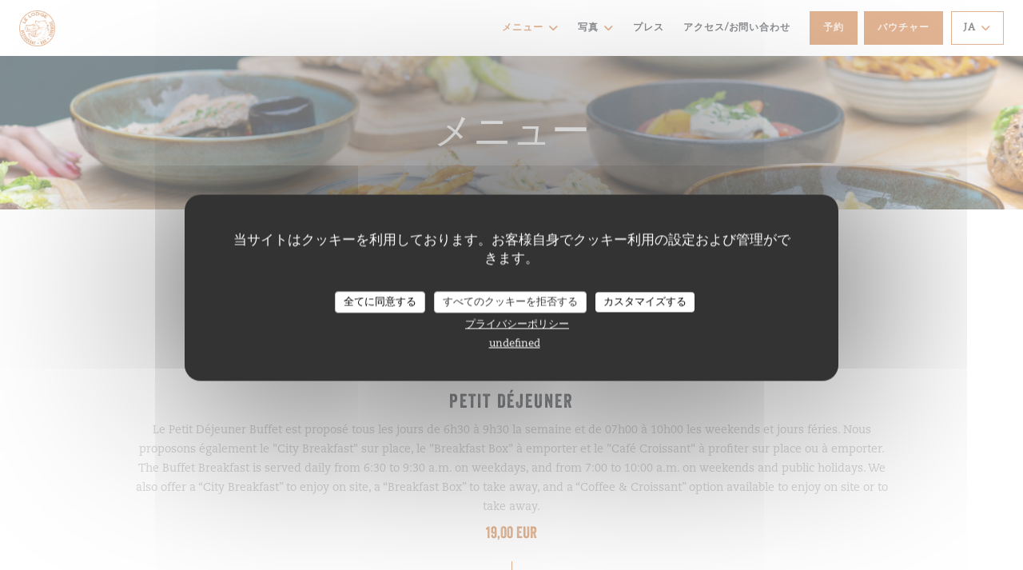

--- FILE ---
content_type: text/html; charset=UTF-8
request_url: https://www.lelodgerestaurant.com/ja/menus/
body_size: 18506
content:
<!DOCTYPE html>
<!--[if lt IE 7]>      <html class="no-js lt-ie9 lt-ie8 lt-ie7" lang="ja"> <![endif]-->
<!--[if IE 7]>         <html class="no-js lt-ie9 lt-ie8" lang="ja"> <![endif]-->
<!--[if IE 8]>         <html class="no-js lt-ie9" lang="ja"> <![endif]-->
<!--[if gt IE 8]><!-->
<html class="no-js" lang="ja">
	<!--<![endif]-->

	<head>
	<!-- Meta -->
	<meta charset="utf-8">
	<meta http-equiv="X-UA-Compatible" content="IE=edge" />
	<meta name="viewport" content="width=device-width, initial-scale=1">
	<title>メニュー</title>

	<!-- Includes -->
	<meta name="description" content="レストランのメニュー、料理、特別サービス..." />



<link rel="canonical" href="https://www.lelodgerestaurant.com/ja/menus/" />

<!-- Facebook Like and Google -->
<meta property="og:title" content="メニュー " />
<meta property="og:type" content="website" />
<meta property="og:url" content="http://www.lelodgerestaurant.com/ja/menus/" />
<meta property="og:image" content="https://ugc.zenchef.com/3/6/5/1/9/1/1/5/3/1/5/2/7/1731067544_283/21a57a3746f062cd8d3dd8d7c34c8af1.website.jpg" />
<meta property="og:site_name" content="Zenchef" />
<meta property="fb:admins" content="685299127" />
<meta property="place:location:latitude" content="49.3897516" />
<meta property="place:location:longitude" content="1.0598857" />
<meta property="og:description" content="レストランのメニュー、料理、特別サービス..." />



<script>
	window.restaurantId = 365191;
	window.lang = "ja";
	window.API_URL = "//api.zenchef.com/api/v1/";
</script>

	<link rel="alternate" hreflang="x-default" href="https://www.lelodgerestaurant.com/menus/" />
<link rel="alternate" hreflang="ja" href="https://www.lelodgerestaurant.com/ja/menus/" />
    <link rel="alternate" hreflang="en" href="https://www.lelodgerestaurant.com/en/menus/" />
    <link rel="alternate" hreflang="es" href="https://www.lelodgerestaurant.com/es/menus/" />
    <link rel="alternate" hreflang="it" href="https://www.lelodgerestaurant.com/it/menu/" />
    <link rel="alternate" hreflang="de" href="https://www.lelodgerestaurant.com/de/menus-karte/" />
    <link rel="alternate" hreflang="fr" href="https://www.lelodgerestaurant.com/" />
    <link rel="alternate" hreflang="pt" href="https://www.lelodgerestaurant.com/pt/menus/" />
    <link rel="alternate" hreflang="ru" href="https://www.lelodgerestaurant.com/ru/menus/" />
    <link rel="alternate" hreflang="cs" href="https://www.lelodgerestaurant.com/cs/menu/" />
    <link rel="alternate" hreflang="zh" href="https://www.lelodgerestaurant.com/zh/menus/" />
    <link rel="alternate" hreflang="nl" href="https://www.lelodgerestaurant.com/nl/menus/" />
    <link rel="alternate" hreflang="el" href="https://www.lelodgerestaurant.com/el/menus/" />
	<link rel="shortcut icon" href="https://ugc.zenchef.com/3/6/5/1/9/1/1/5/3/1/5/2/7/1716898841_399/0d4515bb7c2bfa6173e061ea4eed92e5.thumb.png" />
	<!-- Preconnect to CDNs for faster resource loading -->
	<link rel="preconnect" href="https://cdnjs.cloudflare.com" crossorigin>
	<link rel="preconnect" href="https://fonts.googleapis.com" crossorigin>
	<link rel="preconnect" href="https://fonts.gstatic.com" crossorigin>

	<!-- Google Web Fonts -->
	<link href='//fonts.googleapis.com/css2?family=Montserrat:ital,wght@0,400;0,500;0,600;0,700;1,400;1,500;1,600;1,700&display=swap' rel='stylesheet' media='print' onload="this.media='all'">

<noscript>
  <style>
    /* Ensure fonts load in browsers with JavaScript disabled */
    [media='print'].font-fallback {
      media: all !important;
    }
  </style>
</noscript>
	<!-- Critical CSS Inline -->
	<style>
		/* Critical styles for above-the-fold content */
		body {margin: 0;}
        		.container {width: 100%; max-width: 1200px; margin: 0 auto;}
        	</style>

	<!-- Critical CSS -->
	<link rel="stylesheet" href="/css/globals/normalize.css">
	<link rel="stylesheet" href="/css/globals/accessibility.css">
	<link rel="stylesheet" href="/css/globals/11/c46a27/_default_/montserrat/style.css">

	<!-- Non-critical CSS -->
	<link rel="stylesheet" href="//cdnjs.cloudflare.com/ajax/libs/fancybox/3.5.7/jquery.fancybox.min.css" media="print" onload="this.media='all'">
	<link rel="stylesheet" href="/css/globals/backdrop.css" media="print" onload="this.media='all'">
	<link rel="stylesheet" href="/css/globals/shift-away-subtle.css" media="print" onload="this.media='all'">
	<link rel="stylesheet" href="/css/globals/icomoon.css" media="print" onload="this.media='all'">
	<link rel="stylesheet" href="/css/globals/fontawesome.css" media="print" onload="this.media='all'">
				<link rel="stylesheet" href="/css/globals/11/c46a27/_default_/montserrat/nav.css" media="print" onload="this.media='all'">
	<link rel="stylesheet" href="/css/globals/11/c46a27/_default_/montserrat/menus.css" media="print" onload="this.media='all'">
	<link rel="stylesheet" href="/css/css_11/c46a27/_default_/montserrat/main.css?v=23" media="print" onload="this.media='all'">

	<!-- Fallback for browsers without JS -->
	<noscript>
		<link rel="stylesheet" href="//cdnjs.cloudflare.com/ajax/libs/fancybox/3.5.7/jquery.fancybox.min.css">
		<link rel="stylesheet" href="/css/globals/backdrop.css">
		<link rel="stylesheet" href="/css/globals/shift-away-subtle.css">
		<link rel="stylesheet" href="/css/globals/icomoon.css">
		<link rel="stylesheet" href="/css/globals/fontawesome.css">
		<link rel="stylesheet" href="/css/globals/11/c46a27/_default_/montserrat/nav.css">
		<link rel="stylesheet" href="/css/globals/11/c46a27/_default_/montserrat/menus.css">
		<link rel="stylesheet" href="/css/css_11/c46a27/_default_/montserrat/main.css?v=23">
	</noscript>

	<style>
  </style>

  <style>
    @font-face {
	font-family: "Caecilia";
	src: url("https://s3.eu-west-1.amazonaws.com/userdocs.zenchef.com/365191/CaeciliaLTStd-Roman.woff") format("woff");
	font-weight: normal;
  font-style: normal;
}
@font-face {
	font-family: "Veneer";
	src: url("https://s3.eu-west-1.amazonaws.com/userdocs.zenchef.com/365191/Veneer.woff") format("woff");
	font-weight: normal;
  font-style: normal;
}

/* Title */
h1,
h2,
h3,
h4,
.h1,
.h2,
.h3,
.h4,
.menu__price,
.menu-category__price,
.menu-subcategory__price,
.dish__price,
.reviews-global__note,
.reviews-global__total {
	font-family: "Veneer", arial, sans-serif;
}

/* Body Text */
body,
input,
textarea,
.menu-category__title, 
.restaurant-card__infos .access__item h4 {
	font-family: "Caecilia", arial, sans-serif;
}  </style>

	<!-- Widget URL -->
	<script>
		var hasNewBookingWidget = 1;
	</script>
</head>

	<body class="current-page-menus">
		<a href="#main-content" class="skip-link sr-only-focusable">メインコンテンツへスキップ</a>

		<!-- Header -->
		<nav class="nav " role="navigation" aria-label="メインナビゲーション">
	<div class="homelink">
			<a href="/ja/" title="ホーム Le Lodge">	
			<img class="logo" src="https://ugc.zenchef.com/3/6/5/1/9/1/1/5/3/1/5/2/7/1716898841_399/0d4515bb7c2bfa6173e061ea4eed92e5.png" alt="Logo Le Lodge"/>
		</a>
	</div>
	<div class="nav-items-wrap ">
		<ul class="nav__items">
	<!-- Menu -->
			<li class="nav__item dropdown-wrap nav__item--menus">
			<a title="メニュー" href="/ja/menus/">メニュー <i class="fa fa-angle-down"></i></a>
			<ul class="dropdown">
									<li>
						<a href="/ja/menus/#menu-456136">Petit Déjeuner</a>
					</li>
									<li>
						<a href="/ja/menus/#menu-463518">Carte Hiver 2025 - 2026</a>
					</li>
							</ul>
		</li>
	
	<!-- Gallery -->
			<li class="nav__item dropdown-wrap nav__item--gallery">
			<a title="写真" href="/ja/photos/">写真 <i class="fa fa-angle-down"></i></a>
			<ul class="dropdown">
									<li>
						<a href="/ja/photos/#lieu-de-vie"> Lieu de vie</a>
					</li>
									<li>
						<a href="/ja/photos/#brunch"> Brunch</a>
					</li>
									<li>
						<a href="/ja/photos/#carte-automne-hiver-2025"> Carte Automne Hiver 2025</a>
					</li>
									<li>
						<a href="/ja/photos/#carte-printemps-t-2025"> Carte Printemps Été 2025</a>
					</li>
									<li>
						<a href="/ja/photos/#carte-automne-hiver-2024"> Carte Automne Hiver 2024</a>
					</li>
									<li>
						<a href="/ja/photos/#carte-printemps-t-2024"> Carte Printemps Été 2024</a>
					</li>
				
							</ul>
		</li>
	
	
	<!-- Reviews -->
	
	<!-- Events -->
	
	<!-- Press -->
			<li class="nav__item nav__item--press">
			<a title="プレス" href="/ja/about-us/">プレス</a>
		</li>
	
	<!-- Restaurants -->
	
	<!-- Custom page -->
				
	<!-- Custom link -->
	
	<!-- Custom button -->
	
	<!-- Contact -->
	<li class="nav__item nav__item--contact">
		<a title="アクセス/お問い合わせ" href="/ja/address-contact/">アクセス/お問い合わせ</a>
	</li>

	<!-- Language -->
	
	<!-- Buttons -->
	</ul>

		<div class="nav__buttons">
			<!-- Buttons -->
			<div class="buttons-wrap-header">
							<a
			class="btn btn--std btn--booking iframe--widget"
            data-zc-action="open">
						予約 					</a>
	
	    <a
		class="btn btn--std btn--voucher"
		href="/ja/gifutokado/"
        rel="noreferer,noopener"
		target="_blank">
				バウチャー			</a>
			</div>

			<!-- Language -->
			<div class="dropdown-wrap drodown-wrap--lang btn btn--light">
	<span>
				JA		<i class="fa fa-angle-down"></i>
	</span>
	<ul class="dropdown">
					<li class="lang lang-en">
				<a href="/en/menus/">
										EN				</a>
			</li>
					<li class="lang lang-es">
				<a href="/es/menus/">
										ES				</a>
			</li>
					<li class="lang lang-it">
				<a href="/it/menu/">
										IT				</a>
			</li>
					<li class="lang lang-de">
				<a href="/de/menus-karte/">
										DE				</a>
			</li>
					<li class="lang lang-fr">
				<a href="/menus-carte/">
										FR				</a>
			</li>
					<li class="lang lang-pt">
				<a href="/pt/menus/">
										PT				</a>
			</li>
					<li class="lang lang-ru">
				<a href="/ru/menus/">
										RU				</a>
			</li>
					<li class="lang lang-cs">
				<a href="/cs/menu/">
										CS				</a>
			</li>
					<li class="lang lang-zh">
				<a href="/zh/menus/">
										ZH				</a>
			</li>
					<li class="lang lang-nl">
				<a href="/nl/menus/">
										NL				</a>
			</li>
					<li class="lang lang-el">
				<a href="/el/menus/">
										EL				</a>
			</li>
			</ul>
</div>

			<!-- Toggle Menu -->
			<div class="burger-button" onclick="display_burger_menu()" role="button" tabindex="0" aria-label="メニューを開く/閉じる" aria-expanded="false" aria-controls="burger-menu">
				<span class="burger-button__item"></span>
				<span class="burger-button__item"></span>
				<span class="burger-button__item"></span>
			</div>
		</div>
	</div>
</nav>

<!-- Burger Menu -->
<div class="burger-menu " id="burger-menu" role="dialog" aria-modal="true" aria-label="メインナビゲーション">
	<div class="burger-menu-items-wrap">
		<ul class="burger-menu__items">
			<!-- Menu -->
							<li class="burger-menu__item burger-menu__item--menus dropdown-wrap">
					<span>
						<a class="burger-menu__dropdown-link" title="メニュー" href="/ja/menus/">メニュー</a>
						<i class="fa fa-angle-down" onclick="display_burger_dropdown(this)" role="button" tabindex="0" aria-label="サブメニューを展開" aria-expanded="false"></i>
					</span>
					<ul class="dropdown">
													<li>
								<a onclick="remove_burger_menu()" href="/ja/menus/#menu-456136">Petit Déjeuner</a>
							</li>
													<li>
								<a onclick="remove_burger_menu()" href="/ja/menus/#menu-463518">Carte Hiver 2025 - 2026</a>
							</li>
											</ul>
				</li>
			
			<!-- Gallery -->
							<li class="burger-menu__item burger-menu__item--gallery dropdown-wrap">
					<span>
						<a class="burger-menu__dropdown-link" title="写真" href="/ja/photos/">写真</a>
						<i class="fa fa-angle-down" onclick="display_burger_dropdown(this)" role="button" tabindex="0" aria-label="サブメニューを展開" aria-expanded="false"></i>
					</span>
					<ul class="dropdown">
													<li>
								<a onclick="remove_burger_menu()" href="/ja/photos/#lieu-de-vie"> Lieu de vie</a>
							</li>
													<li>
								<a onclick="remove_burger_menu()" href="/ja/photos/#brunch"> Brunch</a>
							</li>
													<li>
								<a onclick="remove_burger_menu()" href="/ja/photos/#carte-automne-hiver-2025"> Carte Automne Hiver 2025</a>
							</li>
													<li>
								<a onclick="remove_burger_menu()" href="/ja/photos/#carte-printemps-t-2025"> Carte Printemps Été 2025</a>
							</li>
													<li>
								<a onclick="remove_burger_menu()" href="/ja/photos/#carte-automne-hiver-2024"> Carte Automne Hiver 2024</a>
							</li>
													<li>
								<a onclick="remove_burger_menu()" href="/ja/photos/#carte-printemps-t-2024"> Carte Printemps Été 2024</a>
							</li>
						
											</ul>
				</li>
				
			
			<!-- Reviews -->
			
			<!-- Events -->
			
			<!-- Press -->
							<li class="burger-menu__item burger-menu__item--press">
					<a title="プレス" href="/ja/about-us/">プレス</a>
				</li>
			
			<!-- Restaurants -->
			
			<!-- Custom page -->
										
			<!-- Custom link -->
			
			<!-- Custom button -->
			
			<!-- Contact -->
			<li class="burger-menu__item burger-menu__item--contact">
				<a title="アクセス/お問い合わせ" href="/ja/address-contact/">アクセス/お問い合わせ</a>
			</li>
		</ul>

		<!-- Buttons -->
		<div class="buttons-wrap-header">
						<a
			class="btn btn--std btn--booking iframe--widget"
            data-zc-action="open">
						予約 					</a>
	
	    <a
		class="btn btn--std btn--voucher"
		href="/ja/gifutokado/"
        rel="noreferer,noopener"
		target="_blank">
				バウチャー			</a>
		</div>

		<!-- Language -->
		<ul class="language-list">
			<li class="lang lang-en">
					<a class="btn-circle btn--small btn--ghost" href="/en/menus/">
				EN			</a>
				</li>
			<li class="lang lang-es">
					<a class="btn-circle btn--small btn--ghost" href="/es/menus/">
				ES			</a>
				</li>
			<li class="lang lang-it">
					<a class="btn-circle btn--small btn--ghost" href="/it/menu/">
				IT			</a>
				</li>
			<li class="lang lang-de">
					<a class="btn-circle btn--small btn--ghost" href="/de/menus-karte/">
				DE			</a>
				</li>
			<li class="lang lang-fr">
					<a class="btn-circle btn--small btn--ghost" href="/menus-carte/">
				FR			</a>
				</li>
			<li class="lang lang-pt">
					<a class="btn-circle btn--small btn--ghost" href="/pt/menus/">
				PT			</a>
				</li>
			<li class="lang lang-ru">
					<a class="btn-circle btn--small btn--ghost" href="/ru/menus/">
				RU			</a>
				</li>
			<li class="lang lang-cs">
					<a class="btn-circle btn--small btn--ghost" href="/cs/menu/">
				CS			</a>
				</li>
			<li class="lang lang-zh">
					<a class="btn-circle btn--small btn--ghost" href="/zh/menus/">
				ZH			</a>
				</li>
			<li class="lang lang-nl">
					<a class="btn-circle btn--small btn--ghost" href="/nl/menus/">
				NL			</a>
				</li>
			<li class="lang lang-el">
					<a class="btn-circle btn--small btn--ghost" href="/el/menus/">
				EL			</a>
				</li>
	</ul>

		<!-- Social media -->
			<ul class="social-media-wrap">
					<li  >
				<a class="btn-square btn--light" href="https://www.facebook.com/lelodgerestaurant76/" rel="noreferer,noopener" target="_blank" title="Facebook">
					<i class="fab fa-facebook" aria-hidden="true"></i>
					<span class="sr-only">Facebook ((新しいウィンドウで開きます))</span>
				</a>
			</li>
		
		
					<li  >
				<a class="btn-square btn--light" href="https://www.instagram.com/lelodgerestaurant/" rel="noreferer,noopener" target="_blank" title="Instagram">
					<i class="fab fa-instagram" aria-hidden="true"></i>
					<span class="sr-only">Instagram ((新しいウィンドウで開きます))</span>
				</a>
			</li>
			</ul>
	</div>
</div>

<!-- Hero Picture -->
<div class="hero-picture hero-picture--small reveal" style="background-image: url('https://www.lelodgerestaurant.com/i/le-lodge/3/6/5/1/9/1/1/5/3/1/5/2/7/1717659951_187/dbf8bae040d118292ac577e104c2f4b8.small_original.jpg');">
	<div class="hero-picture__content page-content page-content--xl">
		<h1 class="hero-picture__title text--center reveal-2">メニュー</h1>
	</div>
</div>
<div class="page-content-wrap">
	<div class="menu-nav scroll-gradient-horizontal reveal ">
	<div class="menu-nav__items reveal-1">
		<div class="space"></div>
					<a class="menu-nav__item anchor-trigger" data-anchor="menu-456136" href="#menu-456136">Petit Déjeuner</a>
					<a class="menu-nav__item anchor-trigger" data-anchor="menu-463518" href="#menu-463518">Carte Hiver 2025 - 2026</a>
				<div class="space"></div>
	</div>
</div>	<div>
		<!-- MENU #456136-->
<section class='s--menus reveal'><div class="menu-wrap page-content page-content--lg reveal-2" id="menu-456136">
	<!-- Title & description -->
	<div class="menu-title-wrap">
				<!-- Menu's title -->
		<h2 class="menu__title">Petit Déjeuner</h2>

		
		<!-- Menu's description -->
				<p class="menu__descr">Le Petit Déjeuner Buffet est proposé tous les jours de 6h30 à 9h30 la semaine et de 07h00 à 10h00 les weekends et jours féries. 

Nous proposons également le "City Breakfast" sur place, le "Breakfast Box" à emporter et le "Café Croissant" à profiter sur place ou à emporter.

<br/>The Buffet Breakfast is served daily from 6:30 to 9:30 a.m. on weekdays, and from 7:00 to 10:00 a.m. on weekends and public holidays.

We also offer a “City Breakfast” to enjoy on site, a “Breakfast Box” to take away, and a “Coffee & Croissant” option available to enjoy on site or to take away.</p>
		
		<!-- Menu's price -->
				<span class="menu__price">19,00 EUR</span>
		
				<div class="divider-vertical divider--color"></div>
					</div>

	</div>
</section><!-- MENU #463518-->
<section class='s--menus reveal'><div class="menu-wrap page-content page-content--lg reveal-2" id="menu-463518">
	<!-- Title & description -->
	<div class="menu-title-wrap">
				<!-- Menu's title -->
		<h2 class="menu__title">Carte Hiver 2025 - 2026</h2>

		
		<!-- Menu's description -->
				<p class="menu__descr">WINTER MENU 2025 - 2026

Service en chambre supp. 10%
Room service extra 10%</p>
		
		<!-- Menu's price -->
		
				<div class="divider-vertical divider--color"></div>
					</div>

		<!-- Category -->
	<div class="menu-category" id="cat-300565">
				<div class="menu-category-title-wrap">
			<h3 class="menu-category__title">Trouvailles</h3>

						<p class="menu-category__descr">À grignoter
Snacks</p>
					</div>

					</div>

	<!-- Dishes -->
	<div class="dishes-wrap">
		
<div id="dish-1387840" class="dish-no-image">
	<!-- Display photo -->
	
	<!-- Dish's title -->
	<div class="dish-title-wrap">
		<h4 class="dish__title">
						Rillettes de Boeuf					</h4>

		
		<!-- Dish's allergens -->
			</div>

	<!-- Dish's price -->
		<div class="dish-price-wrap">
		<div class="three-dishes-wrap">
			<div class="dish-quant">
				<span class="dish__price">9,00 EUR</span>
				<span class="dish__weight"></span>
			</div>

			
					</div>

			</div>
	</div>

<div id="dish-1387842" class="dish-no-image">
	<!-- Display photo -->
	
	<!-- Dish's title -->
	<div class="dish-title-wrap">
		<h4 class="dish__title">
						Sardines à l'huile vierge					</h4>

		
		<!-- Dish's allergens -->
			</div>

	<!-- Dish's price -->
		<div class="dish-price-wrap">
		<div class="three-dishes-wrap">
			<div class="dish-quant">
				<span class="dish__price">10,00 EUR</span>
				<span class="dish__weight"></span>
			</div>

			
					</div>

			</div>
	</div>

<div id="dish-1387843" class="dish-no-image">
	<!-- Display photo -->
	
	<!-- Dish's title -->
	<div class="dish-title-wrap">
		<h4 class="dish__title">
						Saucisson					</h4>

		
		<!-- Dish's allergens -->
			</div>

	<!-- Dish's price -->
		<div class="dish-price-wrap">
		<div class="three-dishes-wrap">
			<div class="dish-quant">
				<span class="dish__price">10,00 EUR</span>
				<span class="dish__weight"></span>
			</div>

			
					</div>

			</div>
	</div>

<div id="dish-1387845" class="dish-no-image">
	<!-- Display photo -->
	
	<!-- Dish's title -->
	<div class="dish-title-wrap">
		<h4 class="dish__title">
						Charcuteries Italiennes					</h4>

				<p class="dish__descr">suppl. deux fromages normands +3€ <br/>extra two Normandy chesses +3€</p>
		
		<!-- Dish's allergens -->
			</div>

	<!-- Dish's price -->
		<div class="dish-price-wrap">
		<div class="three-dishes-wrap">
			<div class="dish-quant">
				<span class="dish__price">16,50 EUR</span>
				<span class="dish__weight"></span>
			</div>

			
					</div>

			</div>
	</div>

<div id="dish-1387846" class="dish-no-image">
	<!-- Display photo -->
	
	<!-- Dish's title -->
	<div class="dish-title-wrap">
		<h4 class="dish__title">
						Trilogies de tartinades					</h4>

				<p class="dish__descr">Tzatziki, Houmous et Guacamole <br/>Tzatziki, Hummus and Guacamole</p>
		
		<!-- Dish's allergens -->
			</div>

	<!-- Dish's price -->
		<div class="dish-price-wrap">
		<div class="three-dishes-wrap">
			<div class="dish-quant">
				<span class="dish__price">12,00 EUR</span>
				<span class="dish__weight"></span>
			</div>

			
					</div>

			</div>
	</div>

		<!-- Subcategory -->
			</div>
		<!-- Category -->
	<div class="menu-category" id="cat-300566">
				<div class="menu-category-title-wrap">
			<h3 class="menu-category__title">ENTRÉES</h3>

						<p class="menu-category__descr">Starters</p>
					</div>

					</div>

	<!-- Dishes -->
	<div class="dishes-wrap">
		
<div id="dish-1387827" class="dish-no-image">
	<!-- Display photo -->
	
	<!-- Dish's title -->
	<div class="dish-title-wrap">
		<h4 class="dish__title">
						Oeuf course ! Wasabi					</h4>

				<p class="dish__descr">Oeufs durs, Mayonnaise graines de Sésame au Wasabi et Oeufs de poisson volant<br/>Hard-boiled Eggs with Wasabi Sesame Mayo and flying Fish Roe</p>
		
		<!-- Dish's allergens -->
			</div>

	<!-- Dish's price -->
		<div class="dish-price-wrap">
		<div class="three-dishes-wrap">
			<div class="dish-quant">
				<span class="dish__price">6,50 EUR</span>
				<span class="dish__weight"></span>
			</div>

			
					</div>

			</div>
	</div>

<div id="dish-1387831" class="dish-no-image">
	<!-- Display photo -->
	
	<!-- Dish's title -->
	<div class="dish-title-wrap">
		<h4 class="dish__title">
						Crousti Fondant					</h4>

				<p class="dish__descr">Camembert pané affiné au Calvados, chapelure Panko, confiture de Figues et Roquette <br/>Calvados-ripened Camembert, Panko breadcrumbs, Fig Jam and Rocket</p>
		
		<!-- Dish's allergens -->
			</div>

	<!-- Dish's price -->
		<div class="dish-price-wrap">
		<div class="three-dishes-wrap">
			<div class="dish-quant">
				<span class="dish__price">8,50 EUR</span>
				<span class="dish__weight"></span>
			</div>

			
					</div>

			</div>
	</div>

<div id="dish-1387832" class="dish-no-image">
	<!-- Display photo -->
	
	<!-- Dish's title -->
	<div class="dish-title-wrap">
		<h4 class="dish__title">
						Tata ki ? Tata Monique					</h4>

				<p class="dish__descr">Tataki de Boeuf mariné au Soja, Oignons frits et mayonnaise épicée <br/>Soy-marinated Beef Tataki, Crispy Onions and Spicy Mayo</p>
		
		<!-- Dish's allergens -->
			</div>

	<!-- Dish's price -->
		<div class="dish-price-wrap">
		<div class="three-dishes-wrap">
			<div class="dish-quant">
				<span class="dish__price">10,00 EUR</span>
				<span class="dish__weight"></span>
			</div>

			
					</div>

			</div>
	</div>

<div id="dish-1387833" class="dish-no-image">
	<!-- Display photo -->
	
	<!-- Dish's title -->
	<div class="dish-title-wrap">
		<h4 class="dish__title">
						Soupe de Poisson					</h4>

				<p class="dish__descr">Soupe de Poisson, Rouille, Croûtons aux Herbes et Emmental râpé <br/>Fish soup, Rouille, Herb Croutons & Grated Emmental</p>
		
		<!-- Dish's allergens -->
			</div>

	<!-- Dish's price -->
		<div class="dish-price-wrap">
		<div class="three-dishes-wrap">
			<div class="dish-quant">
				<span class="dish__price">9,00 EUR</span>
				<span class="dish__weight"></span>
			</div>

			
					</div>

			</div>
	</div>

<div id="dish-1387834" class="dish-no-image">
	<!-- Display photo -->
	
	<!-- Dish's title -->
	<div class="dish-title-wrap">
		<h4 class="dish__title">
						Veggie Gyozas					</h4>

				<p class="dish__descr">Bouillon de Légumes et Gyozas vapeur <br/>Vegetable Broth with steamed Gyozas</p>
		
		<!-- Dish's allergens -->
			</div>

	<!-- Dish's price -->
		<div class="dish-price-wrap">
		<div class="three-dishes-wrap">
			<div class="dish-quant">
				<span class="dish__price">7,00 EUR</span>
				<span class="dish__weight"></span>
			</div>

			
					</div>

			</div>
	</div>

<div id="dish-1387838" class="dish-no-image">
	<!-- Display photo -->
	
	<!-- Dish's title -->
	<div class="dish-title-wrap">
		<h4 class="dish__title">
						Tartare de Thon Explosif					</h4>

				<p class="dish__descr">Tartare de Thon,Grenade, Citron Caviar et marinade Citronnée <br/>Tuna Tartare with Pomegranate, finger lime and citrus marinade</p>
		
		<!-- Dish's allergens -->
			</div>

	<!-- Dish's price -->
		<div class="dish-price-wrap">
		<div class="three-dishes-wrap">
			<div class="dish-quant">
				<span class="dish__price">10,00 EUR</span>
				<span class="dish__weight"></span>
			</div>

			
					</div>

			</div>
	</div>

		<!-- Subcategory -->
			</div>
		<!-- Category -->
	<div class="menu-category" id="cat-300567">
				<div class="menu-category-title-wrap">
			<h3 class="menu-category__title">Viandes</h3>

						<p class="menu-category__descr">Meats</p>
					</div>

					</div>

	<!-- Dishes -->
	<div class="dishes-wrap">
		
<div id="dish-1387847" class="dish-no-image">
	<!-- Display photo -->
	
	<!-- Dish's title -->
	<div class="dish-title-wrap">
		<h4 class="dish__title">
						Entrecôte, en masse ! (300g)					</h4>

				<p class="dish__descr">Entrecôte, sauce forestière, Frites et mesclun <br/>Entrecôte beef, Mushrooms sauce, french fries and mixed salad</p>
		
		<!-- Dish's allergens -->
			</div>

	<!-- Dish's price -->
		<div class="dish-price-wrap">
		<div class="three-dishes-wrap">
			<div class="dish-quant">
				<span class="dish__price">27,00 EUR</span>
				<span class="dish__weight"></span>
			</div>

			
					</div>

			</div>
	</div>

<div id="dish-1387848" class="dish-no-image">
	<!-- Display photo -->
	
	<!-- Dish's title -->
	<div class="dish-title-wrap">
		<h4 class="dish__title">
						Cam'Burger de chez nous (150g)					</h4>

				<p class="dish__descr">Steak Angus, Camembert, Bun à l'oignon gratiné, Oignons et Tomates confites, sauce Miel Moutarde, Frites et Mesclun <br/>Angus Beef steak, Camembert cheese, gratinated Onion Bun, Caramelised Onions, Confit Tomatoes, Honey-Mustard sauce, French Fries and mixed salad</p>
		
		<!-- Dish's allergens -->
			</div>

	<!-- Dish's price -->
		<div class="dish-price-wrap">
		<div class="three-dishes-wrap">
			<div class="dish-quant">
				<span class="dish__price">19,00 EUR</span>
				<span class="dish__weight"></span>
			</div>

			
					</div>

			</div>
	</div>

<div id="dish-1387849" class="dish-no-image">
	<!-- Display photo -->
	
	<!-- Dish's title -->
	<div class="dish-title-wrap">
		<h4 class="dish__title">
						Saucisse Purée, beurrer épais !					</h4>

				<p class="dish__descr">Saucisse de Toulouse Brasse, Oignons confits, purée de Pomme de terre <br/>Toulouse Sausage with caramelised Onions and mashed Potatoes</p>
		
		<!-- Dish's allergens -->
			</div>

	<!-- Dish's price -->
		<div class="dish-price-wrap">
		<div class="three-dishes-wrap">
			<div class="dish-quant">
				<span class="dish__price">16,50 EUR</span>
				<span class="dish__weight"></span>
			</div>

			
					</div>

			</div>
	</div>

<div id="dish-1387851" class="dish-no-image">
	<!-- Display photo -->
	
	<!-- Dish's title -->
	<div class="dish-title-wrap">
		<h4 class="dish__title">
						Blanquette de Veau de papi Emile					</h4>

				<p class="dish__descr">Veau, Carottes, Champignons, Poireau servi Riz pilaf <br/>Veal with Carrots, Mushrooms and Leek, served with pilaf Rice</p>
		
		<!-- Dish's allergens -->
			</div>

	<!-- Dish's price -->
		<div class="dish-price-wrap">
		<div class="three-dishes-wrap">
			<div class="dish-quant">
				<span class="dish__price">19,00 EUR</span>
				<span class="dish__weight"></span>
			</div>

			
					</div>

			</div>
	</div>

<div id="dish-1387852" class="dish-no-image">
	<!-- Display photo -->
	
	<!-- Dish's title -->
	<div class="dish-title-wrap">
		<h4 class="dish__title">
						Plume & Douce					</h4>

				<p class="dish__descr">Effiloché de Canard confit, purée de Patate Douce et Mesclun <br/>Pulled confit Duck, Sweet Potato purée and mixed salad</p>
		
		<!-- Dish's allergens -->
			</div>

	<!-- Dish's price -->
		<div class="dish-price-wrap">
		<div class="three-dishes-wrap">
			<div class="dish-quant">
				<span class="dish__price">20,00 EUR</span>
				<span class="dish__weight"></span>
			</div>

			
					</div>

			</div>
	</div>

<div id="dish-1387853" class="dish-no-image">
	<!-- Display photo -->
	
	<!-- Dish's title -->
	<div class="dish-title-wrap">
		<h4 class="dish__title">
						Tradi'Tartare					</h4>

				<p class="dish__descr">Tartare de Bœuf au couteau, préparé par le Chef, Frites et Mesclun <br/>Hand-cut Beed tartare, prépared by the Chef, French fries and mixed Salad</p>
		
		<!-- Dish's allergens -->
			</div>

	<!-- Dish's price -->
		<div class="dish-price-wrap">
		<div class="three-dishes-wrap">
			<div class="dish-quant">
				<span class="dish__price">18,50 EUR</span>
				<span class="dish__weight"></span>
			</div>

			
					</div>

			</div>
	</div>

<div id="dish-1387858" class="dish-no-image">
	<!-- Display photo -->
	
	<!-- Dish's title -->
	<div class="dish-title-wrap">
		<h4 class="dish__title">
						L'Agneau prend son Thym					</h4>

				<p class="dish__descr">Jarret d'Agneau confit, jus de Thym, Gratin Dauphinois et Carottes rôties <br/>Slow-cooked Lamb Shank ith Thyme juice, Dauphinois Gratin and roasted Carrots</p>
		
		<!-- Dish's allergens -->
			</div>

	<!-- Dish's price -->
		<div class="dish-price-wrap">
		<div class="three-dishes-wrap">
			<div class="dish-quant">
				<span class="dish__price">25,00 EUR</span>
				<span class="dish__weight"></span>
			</div>

			
					</div>

			</div>
	</div>

		<!-- Subcategory -->
			</div>
		<!-- Category -->
	<div class="menu-category" id="cat-300568">
				<div class="menu-category-title-wrap">
			<h3 class="menu-category__title">Poissons</h3>

						<p class="menu-category__descr">Fish</p>
					</div>

					</div>

	<!-- Dishes -->
	<div class="dishes-wrap">
		
<div id="dish-1389071" class="dish-no-image">
	<!-- Display photo -->
	
	<!-- Dish's title -->
	<div class="dish-title-wrap">
		<h4 class="dish__title">
						Gourmet du Grizzly					</h4>

				<p class="dish__descr">Pavé de Saumon à la plancha , Persillade, Purée Potiron<br/>Griddled Salmon steak with Parsley and Garlic, served with Pumpkin purée</p>
		
		<!-- Dish's allergens -->
			</div>

	<!-- Dish's price -->
		<div class="dish-price-wrap">
		<div class="three-dishes-wrap">
			<div class="dish-quant">
				<span class="dish__price">22,00 EUR</span>
				<span class="dish__weight"></span>
			</div>

			
					</div>

			</div>
	</div>

<div id="dish-1389075" class="dish-no-image">
	<!-- Display photo -->
	
	<!-- Dish's title -->
	<div class="dish-title-wrap">
		<h4 class="dish__title">
						Wok'n Roll					</h4>

				<p class="dish__descr">Wok de Crevettes sautées à la sauce Soja épicée, Nouilles de Riz, Cacahuètes grillées et Coriande
<br/>Wok-Fried Prawns in Spicy Soy Sauce, Rice Noodles, Roasted Peanuts and Fresh Coriander</p>
		
		<!-- Dish's allergens -->
			</div>

	<!-- Dish's price -->
		<div class="dish-price-wrap">
		<div class="three-dishes-wrap">
			<div class="dish-quant">
				<span class="dish__price">20,50 EUR</span>
				<span class="dish__weight"></span>
			</div>

			
					</div>

			</div>
	</div>

<div id="dish-1389085" class="dish-no-image">
	<!-- Display photo -->
	
	<!-- Dish's title -->
	<div class="dish-title-wrap">
		<h4 class="dish__title">
						Saint Jacques & Vierge					</h4>

				<p class="dish__descr">Noix de Saint-Jacques à la plancha, Purée de Pommes de Terre et sauce Vierge
<br/>Grilled Scallops, Mashed Potatoes and Vierge sauce</p>
		
		<!-- Dish's allergens -->
			</div>

	<!-- Dish's price -->
		<div class="dish-price-wrap">
		<div class="three-dishes-wrap">
			<div class="dish-quant">
				<span class="dish__price">28,00 EUR</span>
				<span class="dish__weight"></span>
			</div>

			
					</div>

			</div>
	</div>

		<!-- Subcategory -->
			</div>
		<!-- Category -->
	<div class="menu-category" id="cat-300569">
				<div class="menu-category-title-wrap">
			<h3 class="menu-category__title">Au Jardin</h3>

						<p class="menu-category__descr">In the Garden</p>
					</div>

					</div>

	<!-- Dishes -->
	<div class="dishes-wrap">
		
<div id="dish-1389102" class="dish-no-image">
	<!-- Display photo -->
	
	<!-- Dish's title -->
	<div class="dish-title-wrap">
		<h4 class="dish__title">
						Poké Bowl					</h4>

				<p class="dish__descr">au choix Tartare de Thon (+1€), Poulet ou Gyozas
<br/>choice of Tuna Tartare (+1€), Chicken or Gyozas
<br/>Lentilles Beluga, Chou chinois, Edamame, Patate douce rôtie, Betterave, Grenade et vinaigrette Agrumes
<br/>Beluga Lentils, Chinese Cabbage, Edamame, Roasted Sweet Potato, Beetroot, Pomegranate and Citrus Vinaigrette</p>
		
		<!-- Dish's allergens -->
			</div>

	<!-- Dish's price -->
		<div class="dish-price-wrap">
		<div class="three-dishes-wrap">
			<div class="dish-quant">
				<span class="dish__price">18,00 EUR</span>
				<span class="dish__weight"></span>
			</div>

			
					</div>

			</div>
	</div>

		<!-- Subcategory -->
			</div>
		<!-- Category -->
	<div class="menu-category" id="cat-300570">
				<div class="menu-category-title-wrap">
			<h3 class="menu-category__title">Desserts</h3>

						<p class="menu-category__descr">Desserts</p>
					</div>

					</div>

	<!-- Dishes -->
	<div class="dishes-wrap">
		
<div id="dish-1389109" class="dish-no-image">
	<!-- Display photo -->
	
	<!-- Dish's title -->
	<div class="dish-title-wrap">
		<h4 class="dish__title">
						Planche de Fromages de chez Olivier					</h4>

				<p class="dish__descr">Sélection de Fromages par notre artisan fromager François Olivier
<br/>Selection of cheeses by our Artisan Cheesemaker François Olivier</p>
		
		<!-- Dish's allergens -->
			</div>

	<!-- Dish's price -->
		<div class="dish-price-wrap">
		<div class="three-dishes-wrap">
			<div class="dish-quant">
				<span class="dish__price">10,00 EUR</span>
				<span class="dish__weight"></span>
			</div>

			
					</div>

			</div>
	</div>

<div id="dish-1389112" class="dish-no-image">
	<!-- Display photo -->
	
	<!-- Dish's title -->
	<div class="dish-title-wrap">
		<h4 class="dish__title">
						Brioche Retrouvée ?					</h4>

				<p class="dish__descr">Tranche de Brioche façon Pain Perdu, Sorbet au Cidre et Caramel à la Pomme
<br/>Brioche "Pain Perdu" Style, Cider Sorbet and Apple Caramel</p>
		
		<!-- Dish's allergens -->
			</div>

	<!-- Dish's price -->
		<div class="dish-price-wrap">
		<div class="three-dishes-wrap">
			<div class="dish-quant">
				<span class="dish__price">9,00 EUR</span>
				<span class="dish__weight"></span>
			</div>

			
					</div>

			</div>
	</div>

<div id="dish-1389120" class="dish-no-image">
	<!-- Display photo -->
	
	<!-- Dish's title -->
	<div class="dish-title-wrap">
		<h4 class="dish__title">
						Mousse au Chocolat de Mamie					</h4>

				<p class="dish__descr">Mousse aérée Chocolat, recette de Mamie Odette
<br/> Light Chocolate Mousse, Grandma Odette's Recipe</p>
		
		<!-- Dish's allergens -->
			</div>

	<!-- Dish's price -->
		<div class="dish-price-wrap">
		<div class="three-dishes-wrap">
			<div class="dish-quant">
				<span class="dish__price">7,50 EUR</span>
				<span class="dish__weight"></span>
			</div>

			
					</div>

			</div>
	</div>

<div id="dish-1389124" class="dish-no-image">
	<!-- Display photo -->
	
	<!-- Dish's title -->
	<div class="dish-title-wrap">
		<h4 class="dish__title">
						Brûlée Pralinée					</h4>

				<p class="dish__descr">Crème Brûlée avec un cœur au Praliné Amande et Noisette
<br/>Crème Brûlée with Almond and Hazelnut Praline Heart</p>
		
		<!-- Dish's allergens -->
			</div>

	<!-- Dish's price -->
		<div class="dish-price-wrap">
		<div class="three-dishes-wrap">
			<div class="dish-quant">
				<span class="dish__price">8,50 EUR</span>
				<span class="dish__weight"></span>
			</div>

			
					</div>

			</div>
	</div>

<div id="dish-1389126" class="dish-no-image">
	<!-- Display photo -->
	
	<!-- Dish's title -->
	<div class="dish-title-wrap">
		<h4 class="dish__title">
						Sweet Pineapple					</h4>

				<p class="dish__descr">Brochettes Ananas caramélisées au sirop d'Érable, crème Coco vanillée et Citron Vert<br/> Caramelised Pineapple Skewers with Maple syrup, Vanilla Coconut cream and Lime</p>
		
		<!-- Dish's allergens -->
			</div>

	<!-- Dish's price -->
		<div class="dish-price-wrap">
		<div class="three-dishes-wrap">
			<div class="dish-quant">
				<span class="dish__price">8,50 EUR</span>
				<span class="dish__weight"></span>
			</div>

			
					</div>

			</div>
	</div>

<div id="dish-1389131" class="dish-no-image">
	<!-- Display photo -->
	
	<!-- Dish's title -->
	<div class="dish-title-wrap">
		<h4 class="dish__title">
						Le P'tit Gourmand					</h4>

				<p class="dish__descr">Café accompagné de trois mignardises
<br/>Coffe with three mini-pastries</p>
		
		<!-- Dish's allergens -->
			</div>

	<!-- Dish's price -->
		<div class="dish-price-wrap">
		<div class="three-dishes-wrap">
			<div class="dish-quant">
				<span class="dish__price">9,50 EUR</span>
				<span class="dish__weight"></span>
			</div>

			
					</div>

			</div>
	</div>

		<!-- Subcategory -->
			</div>
	</div>
</section>	</div>
</div>

<footer>
	<div class="footer__top">
		<div class="footer-top__content page-content page-content--xl text--sm grid grid-4-col grid-gap-md">
			<div class="footer__infos">
				<h3>Le Lodge</h3>
				<div class="grid grid-1-col grid-gap-xs">
					<a class="restaurant-address" href="https://www.google.com/maps/dir/?api=1&destination=Le+Lodge+Novotel+Rouen+Sud+Zenith+Parc+Expo%2C+Rue+de+la+Mare+Sansoure++76800+Saint-Etienne-Du-Rouvray+fr" target="_blank" rel="noreferer,noopener">
	Novotel Rouen Sud Zenith Parc Expo, Rue de la Mare Sansoure		76800 Saint-Etienne-Du-Rouvray	<span class="sr-only"> ((新しいウィンドウで開きます))</span>
</a>
					<a class="restaurant-phone" href="tel:0609399641">06 09 39 96 41</a>                    				</div>
			</div>
			<div class="footer__btns">
				<h5>ご予約</h5>
				<hr class="divider--white divider--small">
				<div class="grid grid-1-col grid-gap-sm">
								<a
			class="btn btn--std btn--small btn--booking iframe--widget"
            data-zc-action="open">
						予約 					</a>
	
	    <a
		class="btn btn--std btn--small btn--voucher"
		href="/ja/gifutokado/"
        rel="noreferer,noopener"
		target="_blank">
				バウチャー			</a>
				</div>
			</div>
			<div class="footer__socials">
				<h5>フォローしてください</h5>
				<hr class="divider--white divider--small">
					<ul class="social-media-wrap">
					<li  >
				<a class="btn-square btn--light btn--small" href="https://www.facebook.com/lelodgerestaurant76/" rel="noreferer,noopener" target="_blank" title="Facebook">
					<i class="fab fa-facebook" aria-hidden="true"></i>
					<span class="sr-only">Facebook ((新しいウィンドウで開きます))</span>
				</a>
			</li>
		
		
					<li  >
				<a class="btn-square btn--light btn--small" href="https://www.instagram.com/lelodgerestaurant/" rel="noreferer,noopener" target="_blank" title="Instagram">
					<i class="fab fa-instagram" aria-hidden="true"></i>
					<span class="sr-only">Instagram ((新しいウィンドウで開きます))</span>
				</a>
			</li>
			</ul>
				<a data-fancybox data-type="iframe" href="//nl.zenchef.com/optin-form.php?rpid=rpid_9RXGVK8H&lang=ja" class="btn btn--std btn--small btn--newsletter" rel="noreferer,noopener" target="_blank">
		ニュースレター	</a>
			</div>
					</div>
	</div>
	<div class="footer__bottom">
		<div class="footer-bottom__content flex-wrap page-content page-content--xl text--sm">
			<p class="footer__copyright">
	&copy; 2026 Le Lodge — このレストランウェブサイトの作成者 	<a href="https://www.zenchef.com/" rel="noopener" target="_blank" class="zcf-link">Zenchef<span class="sr-only"> ((新しいウィンドウで開きます))</span></a>
</p>
			<p class="footer__links">
    	<a class="separator-tiny" href="/ja/hoteki-joho/" rel="nofollow" target="_blank">免責<span class="sr-only"> ((新しいウィンドウで開きます))</span></a>
	<a class="separator-tiny" href="https://bookings.zenchef.com/gtc?rid=365191&host=www.lelodgerestaurant.com" rel="nofollow" target="_blank">利用規約<span class="sr-only"> ((新しいウィンドウで開きます))</span></a>
	<a class="separator-tiny" href="/ja/puraibashi-porishi/" rel="nofollow" target="_blank">個人情報保護方針<span class="sr-only"> ((新しいウィンドウで開きます))</span></a>
	<a class="separator-tiny" href="/ja/cookie-policy/" rel="nofollow" target="_blank">クッキー ポリシー<span class="sr-only"> ((新しいウィンドウで開きます))</span></a>
	<a class="separator-tiny" href="/ja/akuseshibiriti/" rel="nofollow" target="_blank">アクセシビリティ<span class="sr-only"> ((新しいウィンドウで開きます))</span></a>
</p>
		</div>
	</div>
</footer>

<!-- Loader -->
<div class="loader-wrap loader-wrap--">
	<div class="loader">
		<div class="homelink">
			<a href="/ja/" title="ホーム Le Lodge">	
			<img class="logo" src="https://ugc.zenchef.com/3/6/5/1/9/1/1/5/3/1/5/2/7/1716898841_399/0d4515bb7c2bfa6173e061ea4eed92e5.png" alt="Logo Le Lodge"/>
		</a>
	</div>	</div>
</div>
<!-- JS -->
<script>
	var template = '11';
	var templateIdForWidget = '11';
</script>
<script src="//ajax.googleapis.com/ajax/libs/jquery/3.4.1/jquery.min.js"></script>
<script src="/js/libs/jquery.form.js?v=23"></script>
<script src="/js/libs/jquery.validate.js?v=23"></script>
<script src="/js/libs/jquery.validate.ajax.js?v=23"></script>
<!-- <script src="/js/libs/modernizr-3.6.0.min.js?v=23"></script> -->
<script src="//cdnjs.cloudflare.com/ajax/libs/fancybox/3.5.7/jquery.fancybox.min.js"></script>
<script src="/js/libs/popper.min.js?v=23"></script>
<script src="/js/libs/tippy-bundle.iife.min.js?v=23"></script>

<script src="/js/globals/script.js?v=23"></script>
<script src="/js/globals/getRestoIdKonamiCode.js?v=23"></script>

	<script src="/js/js_11/main.js?v=23"></script>




<!-- Includes -->
<div id="modal-contact" class="modal" style="display: none; max-width: 500px;">
	<h3>お問い合わせはこちら<br />
以下のフォームにご記入ください。</h3>
	<form name="contact-form" class="form" id="contact-form" action="#" novalidate="novalidate">
	<input type="hidden" name="restaurant_public_id" id="restaurant_public_id" value="rpid_9RXGVK8H">
	<input type="hidden" name="lang" id="lang" value="ja">
	<input type="hidden" name="token" id="token" value="7415f0f998abd2bd4e2e5f8387162404">

	<!-- Error summary for screen readers (WCAG 3.3.1) -->
	<div id="contact-form-errors" class="form-error-summary sr-only" role="alert" aria-live="polite" aria-atomic="true"></div>

	<div class="input--small">
		<input type="text" name="firstname" id="firstname" value="" placeholder="名 *" aria-label="名" autocomplete="given-name" required="required" aria-required="true" aria-describedby="firstname-error">
		<span id="firstname-error" class="form-field-error" role="alert"></span>
	</div>

	<div class="input--small">
		<input type="text" name="lastname" id="lastname" value="" placeholder="姓 *" aria-label="姓" autocomplete="family-name" required="required" aria-required="true" aria-describedby="lastname-error">
		<span id="lastname-error" class="form-field-error" role="alert"></span>
	</div>

	<div class="input--small">
		<input type="email" name="email" id="email" value="" placeholder="メールアドレス *" aria-label="メールアドレス" autocomplete="email" required="required" aria-required="true" aria-describedby="email-error" data-msg-email="有効なメールアドレスを入力してください。">
		<span id="email-error" class="form-field-error" role="alert"></span>
	</div>

	<div class="input--small">
		<input type="text" name="phone" id="phone" value="" placeholder="電話番号 *" aria-label="電話番号" autocomplete="tel" required="required" aria-required="true" aria-describedby="phone-error">
		<span id="phone-error" class="form-field-error" role="alert"></span>
	</div>

	<div class="input--full">
		<textarea name="message" id="message" placeholder="メッセージ" aria-label="メッセージ" rows="6" aria-describedby="message-error"></textarea>
		<span id="message-error" class="form-field-error" role="alert"></span>
	</div>
        <div class="input--full" style="font-size:10px !important;">
        In accordance with data protection regulations, you have the right to opt out of marketing communications. UK residents can register with the Telephone Preference Service at <a href="https://www.tpsonline.org.uk" target="_blank" rel="noopener noreferrer">tpsonline.org.uk</a>. US residents can register at <a href="https://www.donotcall.gov" target="_blank" rel="noopener noreferrer">donotcall.gov</a>. For more information about how we process your data, please see our <a href="/ja/puraibashi-porishi/" target="_blank">privacy policy</a>.    </div>
    
	<input class="btn btn--std input--full" type="submit" id="send" value="送信">

	<div class="step2 hidden">
		<strong>Thank you!</strong>メッセージを受け取りました。<br> 予約のリクエストは、直接「予約」ボタンをクリックしてください。	</div>
</form>
</div>    <script id="restaurantJsonLd" type="application/ld+json">
{
    "@context":"https://schema.googleapis.com"
    ,"@type":"Restaurant"
    ,"@id":"https://www.lelodgerestaurant.com"
    ,"image":"https://ugc.zenchef.com/3/6/5/1/9/1/1/5/3/1/5/2/7/1731067544_283/21a57a3746f062cd8d3dd8d7c34c8af1.website.jpg"
    ,"name":"Le Lodge"
    ,"address":{
        "@type":"PostalAddress",
        "addressLocality":"Saint-Etienne-Du-Rouvray",
        "postalCode":"76800",
        "streetAddress":"Novotel Rouen Sud Zenith Parc Expo, Rue de la Mare Sansoure",
        "addressCountry":"FR",
        "addressRegion":"Saint-Etienne-Du-Rouvray"
    }
    ,"priceRange":"€"
    ,"servesCuisine":["\u30c6\u30ed\u30ef\u30fc\u30eb","\u65b0\u9bae\u306a\u88fd\u54c1"]    ,"telephone":"0609399641"
    ,"url":"https://www.lelodgerestaurant.com"
    ,"geo":{
        "@type":"GeoCoordinates",
        "latitude":"49.3897516",
        "longitude":"1.0598857"
    }
        ,"logo":"https://ugc.zenchef.com/3/6/5/1/9/1/1/5/3/1/5/2/7/1731067544_283/21a57a3746f062cd8d3dd8d7c34c8af1.website.jpg"
    
        ,"potentialAction":[
    {
        "@type":"ReserveAction",
        "target":{
            "@type":"EntryPoint",
            "urlTemplate":"https://www.lelodgerestaurant.com/ja/teburu-o-yoyaku-suru/?lang=ja&rid=365191",
            "inLanguage":"ja",
            "actionPlatform":[
                "http://schema.org/MobileWebPlatform",
                "http://schema.org/DesktopWebPlatform",
                "http://schema.org/IOSPlatform",
                "http://schema.org/AndroidPlatform"
            ]
        },
        "result":{
            "@type":"FoodEstablishmentReservation",
            "name":"予約 "
        }
    }
    ]
    
    
        ,"acceptsReservations" : "yes"
    
    ,"hasMenu":"https://www.lelodgerestaurant.com/ja/menus/"

    
        ,"menu":"https://www.lelodgerestaurant.com/ja/menus/"
    
    
    
    
    
    
    }
</script><script src="/js/libs/tarteaucitron/tarteaucitron.js?v=3"></script>
<style>
    /* Hide tarteaucitron button icons */
    #tarteaucitronRoot .tarteaucitronCheck::before,
    #tarteaucitronRoot .tarteaucitronCross::before,
    #tarteaucitronRoot .tarteaucitronPlus::before {
        display: none !important;
    }
    
    /* Remove text shadow from Allow/Deny buttons */
    #tarteaucitronRoot .tarteaucitronAllow,
    #tarteaucitronRoot .tarteaucitronDeny {
        text-shadow: none !important;
    }
    
    /* Replace icon with Cookies button */
    #tarteaucitronIcon #tarteaucitronManager {
        background: #333;
        border-radius: 4px !important;
        padding: 10px 20px !important;
    }
    
    #tarteaucitronIcon #tarteaucitronManager img {
        display: none !important;
    }
    
    #tarteaucitronIcon #tarteaucitronManager:after {
        content: "🍪";
        color: #fff;
        font-size: 20px !important;
        line-height: 1;
    }
    
    #tarteaucitronIcon #tarteaucitronManager:hover {
        background: #555;
    }
    
    /* Change button colors to neutral (no red/green) */
    #tarteaucitronRoot .tarteaucitronAllow,
    #tarteaucitronRoot .tarteaucitronDeny {
        background-color: #ffffff !important;
        color: #333333 !important;
        border: 1px solid #cccccc !important;
    }
    
    #tarteaucitronRoot .tarteaucitronAllow:hover,
    #tarteaucitronRoot .tarteaucitronDeny:hover {
        background-color: #f5f5f5 !important;
    }
    
    /* Visual feedback for selected state - change background color */
    #tarteaucitronRoot .tarteaucitronIsAllowed .tarteaucitronAllow {
        background-color: #4a90e2 !important;
        color: #ffffff !important;
        border-color: #4a90e2 !important;
    }
    
    #tarteaucitronRoot .tarteaucitronIsDenied .tarteaucitronDeny {
        background-color: #7a7a7a !important;
        color: #ffffff !important;
        border-color: #7a7a7a !important;
    }
    
    /* Reduce font size for disclaimer paragraph */
    #tarteaucitronInfo {
        font-size: 13px !important;
        line-height: 1.4 !important;
    }
    
    /* Also apply neutral colors to Accept All/Deny All buttons */
    #tarteaucitronRoot #tarteaucitronAllAllowed,
    #tarteaucitronRoot #tarteaucitronAllDenied,
    #tarteaucitronRoot .tarteaucitronCTAButton {
        background-color: #ffffff !important;
        color: #333333 !important;
        border: 1px solid #cccccc !important;
    }
    
    #tarteaucitronRoot #tarteaucitronAllAllowed:hover,
    #tarteaucitronRoot #tarteaucitronAllDenied:hover,
    #tarteaucitronRoot .tarteaucitronCTAButton:hover {
        background-color: #f5f5f5 !important;
    }
    
    /* When Accept All is clicked */
    #tarteaucitronRoot #tarteaucitronAllAllowed:active,
    #tarteaucitronRoot #tarteaucitronAllAllowed:focus {
        background-color: #4a90e2 !important;
        color: #ffffff !important;
    }
    
    /* When Deny All is clicked */
    #tarteaucitronRoot #tarteaucitronAllDenied:active,
    #tarteaucitronRoot #tarteaucitronAllDenied:focus {
        background-color: #7a7a7a !important;
        color: #ffffff !important;
    }
    
    /* Style cookie policy and privacy policy as white text links */
    #tarteaucitron #tarteaucitronCookiePolicyUrlDialog,
    #tarteaucitron #tarteaucitronPrivacyUrlDialog {
        background: transparent !important;
        color: #fff !important;
        font-size: 13px !important;
        margin-bottom: 3px !important;
        margin-left: 7px !important;
        padding: 0 !important;
        border: 0 !important;
        border-radius: 0 !important;
        display: inline-block !important;
        line-height: normal !important;
        font-family: inherit !important;
        font-weight: normal !important;
        text-align: center !important;
        vertical-align: baseline !important;
        cursor: pointer !important;
        text-decoration: underline !important;
    }
    
    #tarteaucitron #tarteaucitronCookiePolicyUrlDialog:hover,
    #tarteaucitron #tarteaucitronPrivacyUrlDialog:hover {
        text-decoration: none !important;
    }
    
    /* For the ones in the alert banner */
    #tarteaucitronAlertBig #tarteaucitronCookiePolicyUrl,
    #tarteaucitronAlertBig #tarteaucitronPrivacyUrl {
        background: transparent !important;
        color: #fff !important;
        font-size: 13px !important;
        margin-bottom: 3px !important;
        margin-left: 7px !important;
        padding: 0 !important;
        display: inline-block !important;
        cursor: pointer !important;
        text-decoration: underline !important;
        border: 0 !important;
    }
    
    #tarteaucitronAlertBig #tarteaucitronCookiePolicyUrl:hover,
    #tarteaucitronAlertBig #tarteaucitronPrivacyUrl:hover {
        text-decoration: none !important;
    }
    
    /* Change font size from 16px to 13px for all these buttons */
    #tarteaucitronAlertBig #tarteaucitronCloseAlert,
    #tarteaucitronAlertBig #tarteaucitronPersonalize,
    #tarteaucitronAlertBig #tarteaucitronPersonalize2,
    .tarteaucitronCTAButton,
    #tarteaucitronRoot .tarteaucitronDeny,
    #tarteaucitronRoot .tarteaucitronAllow {
        font-size: 13px !important;
    }
    
    /* Ensure consistent border radius for action buttons only */
    #tarteaucitronAlertBig #tarteaucitronCloseAlert {
        border-radius: 4px !important;
    }
</style>
<script>
    // Define Waze embed service
    tarteaucitron.services = tarteaucitron.services || {};
    tarteaucitron.services.wazeembed = {
        "key": "wazeembed",
        "type": "api",
        "name": "Waze Map (Google)",
        "uri": "https://www.waze.com/legal/privacy",
        "needConsent": true,
        "cookies": ['NID', 'SID', 'HSID', 'APISID', 'SAPISID', '1P_JAR'],
        "js": function () {
            "use strict";
            tarteaucitron.fallback(['wazeembed'], function (x) {
                var frame_title = tarteaucitron.getElemAttr(x, "title") || 'Waze map iframe',
                    width = tarteaucitron.getElemAttr(x, "data-width") || '100%',
                    height = tarteaucitron.getElemAttr(x, "data-height") || '400',
                    url = tarteaucitron.getElemAttr(x, "data-url");

                return '<iframe title="' + frame_title + '" src="' + url + '" width="' + width + '" height="' + height + '" style="border: 0; width: 100%;" allowfullscreen></iframe>';
            });
        },
        "fallback": function () {
            "use strict";
            var id = 'wazeembed';
            tarteaucitron.fallback(['wazeembed'], function (elem) {
                elem.style.width = '100%';
                elem.style.height = '400px';
                return tarteaucitron.engage(id);
            });
        }
    };

    $(document).ready(function() {
        //Facebook
        (tarteaucitron.job = tarteaucitron.job || []).push('facebook');

        //Twitter
        (tarteaucitron.job = tarteaucitron.job || []).push('twitter');

        //Google jsAPI
        (tarteaucitron.job = tarteaucitron.job || []).push('jsapi');
        
        //Waze Maps
        (tarteaucitron.job = tarteaucitron.job || []).push('wazeembed');

        
        
        
        tarteaucitron.init({
            "hashtag": "#tarteaucitron",
            "highPrivacy": true,
            "orientation": "middle",
            "adblocker": false,
            "showAlertSmall": false,
            "cookieslist": true,
            "removeCredit": true,
            "mandatory": true,
            "mandatoryCta": false,
            "iconPosition": "BottomLeft",
            "googleConsentMode": true,
            "showDetailsOnClick": false,
            "privacyUrl": "/ja/puraibashi-porishi/",
            "cookiePolicyUrl": "/ja/cookie-policy/",
        });

    });
</script>
<!-- Zenchef Widget SDK -->
<script>;(function (d, s, id) {const el = d.getElementsByTagName(s)[0]; if (d.getElementById(id) || el.parentNode == null) {return;} var js = d.createElement(s);  js.id = id; js.async = true; js.src = 'https://sdk.zenchef.com/v1/sdk.min.js';  el.parentNode.insertBefore(js, el); })(document, 'script', 'zenchef-sdk')</script>
<div
        class="zc-widget-config"
        data-restaurant="365191"
        data-lang="ja"
></div>
</body>

</html>
